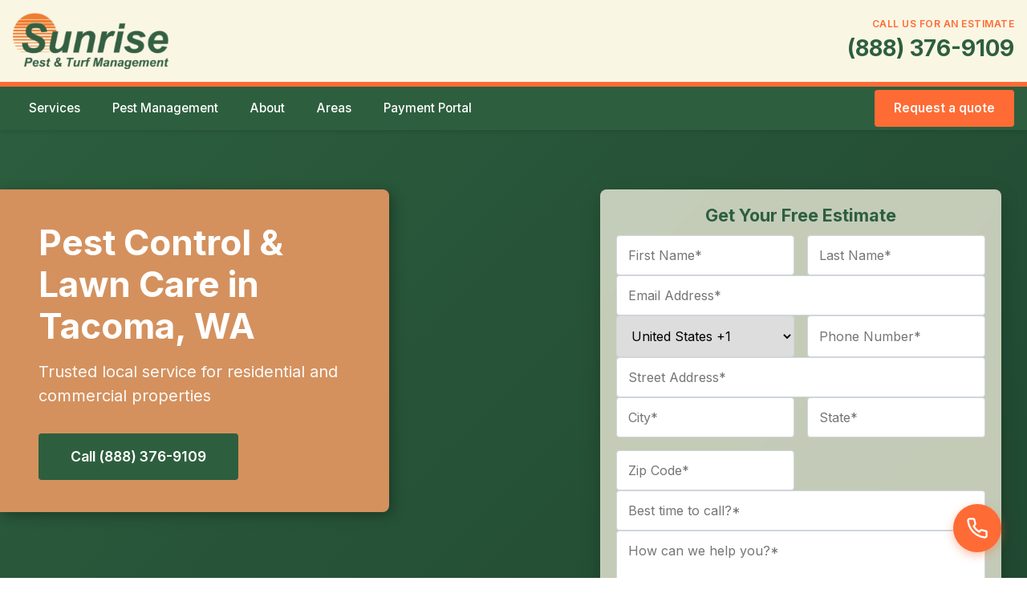

--- FILE ---
content_type: text/html; charset=UTF-8
request_url: https://sunrisepest.com/tacoma/
body_size: 8075
content:
<!DOCTYPE html><html lang="en"> <head><meta charset="UTF-8"><meta name="viewport" content="width=device-width, initial-scale=1.0"><link rel="icon" type="image/png" href="/sunrise_favicon.png"><link rel="apple-touch-icon" href="/sunrise_favicon.png"><meta name="generator" content="Astro v5.15.3"><!-- Primary Meta Tags --><title>Sunrise Pest &amp; Turf Management | Pest Control &amp; Lawn Care Seattle, WA</title><meta name="title" content="Sunrise Pest &#38; Turf Management | Pest Control &#38; Lawn Care Seattle, WA"><meta name="description" content="Sunrise Pest &#38; Turf Management - Your trusted pest control and lawn care company serving the Greater Seattle area since 1978. Professional services for residential and commercial properties."><link rel="canonical" href="https://sunrisepest.com/tacoma/"><!-- Open Graph / Facebook --><meta property="og:type" content="website"><meta property="og:url" content="https://sunrisepest.com/tacoma/"><meta property="og:title" content="Sunrise Pest &#38; Turf Management | Pest Control &#38; Lawn Care Seattle, WA"><meta property="og:description" content="Sunrise Pest &#38; Turf Management - Your trusted pest control and lawn care company serving the Greater Seattle area since 1978. Professional services for residential and commercial properties."><meta property="og:image" content="https://sunrisepest.com/logo-1024-1.png"><meta property="og:site_name" content="Sunrise Pest & Turf Management"><meta property="og:locale" content="en_US"><!-- Twitter --><meta property="twitter:card" content="summary_large_image"><meta property="twitter:url" content="https://sunrisepest.com/tacoma/"><meta property="twitter:title" content="Sunrise Pest &#38; Turf Management | Pest Control &#38; Lawn Care Seattle, WA"><meta property="twitter:description" content="Sunrise Pest &#38; Turf Management - Your trusted pest control and lawn care company serving the Greater Seattle area since 1978. Professional services for residential and commercial properties."><meta property="twitter:image" content="https://sunrisepest.com/logo-1024-1.png"><!-- Additional SEO Meta Tags --><meta name="author" content="Sunrise Pest & Turf Management"><meta name="keywords" content="pest control, lawn care, Seattle, Washington, termite control, rodent control, lawn fertilization, weed control"><meta name="geo.region" content="US-WA"><meta name="geo.placename" content="Bremerton, Washington"><meta name="geo.position" content="47.5673;-122.6426"><meta name="ICBM" content="47.5673, -122.6426"><!-- Fonts --><link rel="preconnect" href="https://fonts.googleapis.com"><link rel="preconnect" href="https://fonts.gstatic.com" crossorigin><link href="https://fonts.googleapis.com/css2?family=Inter:wght@400;500;600;700&display=swap" rel="stylesheet"><!-- Preload hero video for faster loading (home page only) --><link rel="preload" as="video" href="/videos/hero-video-1.webm" type="video/webm" fetchpriority="high"><link rel="preload" as="video" href="/videos/hero-video-1.mp4" type="video/mp4" fetchpriority="high"><!-- Structured Data --><script type="application/ld+json">[{"@context":"https://schema.org","@type":"LocalBusiness","@id":"https://sunrisepest.com/#organization","name":"Sunrise Pest & Turf Management","url":"https://sunrisepest.com","logo":"https://sunrisepest.com/logo-1024-1.png","image":"https://sunrisepest.com/logo-1024-1.png","description":"Professional pest control and lawn care services serving Western Washington since 1978.","telephone":"+18883769109","email":"info@sunrisepest.com","foundingDate":"1978","priceRange":"$$","address":{"@type":"PostalAddress","streetAddress":"3411 11th St.","addressLocality":"Bremerton","addressRegion":"WA","postalCode":"98312","addressCountry":"US"},"geo":{"@type":"GeoCoordinates","latitude":"47.5673","longitude":"-122.6426"},"areaServed":[{"@type":"City","name":"Seattle","containedInPlace":{"@type":"State","name":"Washington"}},{"@type":"City","name":"Tacoma","containedInPlace":{"@type":"State","name":"Washington"}},{"@type":"City","name":"Bellevue","containedInPlace":{"@type":"State","name":"Washington"}},{"@type":"City","name":"Everett","containedInPlace":{"@type":"State","name":"Washington"}},{"@type":"City","name":"Bremerton","containedInPlace":{"@type":"State","name":"Washington"}},{"@type":"City","name":"Olympia","containedInPlace":{"@type":"State","name":"Washington"}}],"sameAs":["https://www.facebook.com/sunrisepestandturfmanagement","https://www.google.com/maps/place//data=!4m2!3m1!1s0x549037147cfc3051:0xa5ee64cc19e659d4"],"hasOfferCatalog":{"@type":"OfferCatalog","name":"Pest Control and Lawn Care Services","itemListElement":[{"@type":"Offer","itemOffered":{"@type":"Service","name":"Pest Control Services","description":"Comprehensive pest control for residential and commercial properties"}},{"@type":"Offer","itemOffered":{"@type":"Service","name":"Lawn Care Services","description":"Professional lawn fertilization, weed control, and maintenance"}},{"@type":"Offer","itemOffered":{"@type":"Service","name":"Termite Control","description":"Termite inspections, treatments, and prevention"}},{"@type":"Offer","itemOffered":{"@type":"Service","name":"Rodent Control","description":"Mouse and rat exclusion and elimination services"}}]},"openingHoursSpecification":[{"@type":"OpeningHoursSpecification","dayOfWeek":["Monday","Tuesday","Wednesday","Thursday","Friday"],"opens":"08:00","closes":"17:00"}]},{"@context":"https://schema.org","@type":"WebSite","@id":"https://sunrisepest.com/#website","url":"https://sunrisepest.com","name":"Sunrise Pest & Turf Management","description":"Professional pest control and lawn care services in Western Washington","publisher":{"@id":"https://sunrisepest.com/#organization"},"potentialAction":{"@type":"SearchAction","target":{"@type":"EntryPoint","urlTemplate":"https://sunrisepest.com/search?q={search_term_string}"},"query-input":"required name=search_term_string"}}]</script><!-- Google Tag Manager --><script type="module">(function(e,n,r,t,m){e[t]=e[t]||[],e[t].push({"gtm.start":new Date().getTime(),event:"gtm.js"});var g=n.getElementsByTagName(r)[0],a=n.createElement(r),s="";a.async=!0,a.src="https://www.googletagmanager.com/gtm.js?id="+m+s,g.parentNode.insertBefore(a,g)})(window,document,"script","dataLayer","GTM-MV6NHNB4");</script><!-- End Google Tag Manager --><link rel="stylesheet" href="/_astro/aberdeen.BP9Kq6oq.css">
<style>.reviews[data-astro-cid-bgwftent]{background:#f9fafb;padding:5rem 2rem}.container[data-astro-cid-bgwftent]{max-width:900px;margin:0 auto}.reviews[data-astro-cid-bgwftent] h2[data-astro-cid-bgwftent]{text-align:center;font-size:2.5rem;color:#2d5f3f;margin:0 0 .5rem;font-weight:700}.subtitle[data-astro-cid-bgwftent]{text-align:center;font-size:1.1rem;color:#6b7280;margin:0 0 3rem}.reviews-widget[data-astro-cid-bgwftent]{transform:scale(.85);transform-origin:top center}@media(max-width:968px){.reviews[data-astro-cid-bgwftent]{padding:3rem 1rem}.reviews[data-astro-cid-bgwftent] h2[data-astro-cid-bgwftent]{font-size:1.75rem}.subtitle[data-astro-cid-bgwftent]{font-size:1rem;margin:0 0 2rem}.reviews-widget[data-astro-cid-bgwftent]{transform:scale(1)}}
</style>
<link rel="stylesheet" href="/_astro/tacoma.BSTRj8ua.css"></head> <body> <!-- Google Tag Manager (noscript) --> <noscript><iframe src="https://www.googletagmanager.com/ns.html?id=GTM-MV6NHNB4" height="0" width="0" style="display:none;visibility:hidden"></iframe></noscript> <!-- End Google Tag Manager (noscript) -->  <nav class="navbar"> <div class="nav-top"> <div class="nav-container"> <a href="/" class="logo"> <img src="/logo-1024-1.png" alt="Sunrise Pest & Turf Management" class="logo-image"> </a> <div class="nav-right"> <div class="call-info"> <span class="call-label">CALL US FOR AN ESTIMATE</span> <a href="tel:8883769109" class="phone">(888) 376-9109</a> </div> </div> </div> </div> <div class="nav-bottom"> <div class="nav-container"> <div class="mobile-nav-row"> <button class="hamburger" id="hamburger" aria-label="Toggle menu"> <span></span> <span></span> <span></span> </button> <div class="nav-actions"> <a href="/contact/" class="quote-button">Request a quote</a> </div> </div> <ul class="nav-menu" id="navMenu"> <li class="dropdown mega-dropdown"> <a href="/services/" class="dropdown-toggle">Services <span class="toggle-icon">+</span></a> <div class="mega-menu"> <div class="mega-menu-column"> <h3 class="mobile-collapsible">Pest Control <span class="toggle-icon">+</span></h3> <ul> <li><a href="/full-service-pest-control/">Full-Service Pest Control</a></li> <li><a href="/indoor-pest-control/">Indoor Pest Control</a></li> <li><a href="/ant-control/">Carpenter Ants</a></li> <li><a href="/odorous-house-ants/">Odorous House Ants</a></li> <li><a href="/moisture-ants/">Moisture Ants</a></li> <li><a href="/rodent-control/">Rodent Control</a></li> <li><a href="/cockroach-control/">Cockroach Control</a></li> <li><a href="/powder-post-beetle-control/">Powder Post Beetle Control</a></li> <li><a href="/moth-control/">Moth Control</a></li> <li><a href="/firebrat-control/">Firebrat Control</a></li> <li><a href="/perimeter-pest-control/">Perimeter Pest Control</a></li> </ul> </div> <div class="mega-menu-column continuation-column"> <ul> <li><a href="/wasp-hornet-control/">Wasp & Hornet Control</a></li> <li><a href="/spider-control/">Spider Control</a></li> <li><a href="/flea-control/">Flea Control</a></li> <li><a href="/carpet-beetle-control/">Carpet Beetle Control</a></li> <li><a href="/ladybug-control/">Ladybug Control</a></li> <li><a href="/mole-control/">Mole Control</a></li> <li><a href="/termite-control/">Termite Control</a></li> <li><a href="/bed-bug-control/">Bed Bug Control</a></li> <li><a href="/silverfish-control/">Silverfish Control</a></li> <li><a href="/stored-product-pests/">Stored Product Pests</a></li> <li class="view-all-item"><a href="/pest-control-services/" class="view-all-link">View all pest control services →</a></li> </ul> </div> <div class="mega-menu-column"> <h3 class="mobile-collapsible">Lawn Care <span class="toggle-icon">+</span></h3> <ul> <li><a href="/lawn-fertilization/">Lawn Fertilization</a></li> <li><a href="/weed-control/">Weed Control</a></li> <li><a href="/aeration/">Aeration</a></li> <li><a href="/overseeding/">Overseeding</a></li> <li><a href="/lawn-disease-control/">Lawn Disease Control</a></li> <li><a href="/lawn-insect-control/">Lawn Insect Control</a></li> <li><a href="/grub-control/">Grub Control</a></li> <li><a href="/lime-treatments/">Lime Treatments</a></li> <li class="view-all-item"><a href="/lawn-care-services/" class="view-all-link">View all lawn care services →</a></li> </ul> </div> <div class="mega-menu-column"> <h3 class="mobile-collapsible">Commercial Services <span class="toggle-icon">+</span></h3> <ul> <li><a href="/commercial-lawn-care/">Commercial Lawn Care</a></li> <li><a href="/commercial-pest-control/">Commercial Pest Control</a></li> <li class="view-all-item"><a href="/commercial-services/" class="view-all-link">View all commercial services →</a></li> </ul> <h3 class="mobile-collapsible">Additional Services <span class="toggle-icon">+</span></h3> <ul> <li><a href="/environmental-safety/">Environmental Safety</a></li> </ul> </div> </div> </li> <li><a href="/pest-management-services/">Pest Management</a></li> <li class="dropdown"> <a href="#" class="dropdown-toggle">About <span class="toggle-icon">+</span></a> <ul class="dropdown-menu"> <li><a href="/who-we-are/">Who We Are</a></li> <li><a href="/blog/">Blog</a></li> <li><a href="/contact/">Contact</a></li> <li><a href="/offers/">Offers</a></li> <li><a href="/careers/">Careers</a></li> </ul> </li> <li class="dropdown mega-dropdown"> <a href="/service-areas/" class="dropdown-toggle">Areas <span class="toggle-icon">+</span></a> <div class="mega-menu areas-mega-menu"> <h3 class="areas-header">Serving the Greater Seattle, WA Area</h3> <div class="areas-grid"> <div class="area-column"> <ul> <li><a href="/aberdeen/">Aberdeen, WA</a></li> <li><a href="/bellevue/">Bellevue, WA</a></li> <li><a href="/centralia/">Centralia, WA</a></li> <li><a href="/east-hill-meridian/">East Hill-Meridian, WA</a></li> <li><a href="/graham/">Graham, WA</a></li> <li><a href="/jefferson-county/">Jefferson County, WA</a></li> <li><a href="/kitsap-county/">Kitsap County, WA</a></li> <li><a href="/lynnwood/">Lynnwood, WA</a></li> <li><a href="/mill-creek-east/">Mill Creek East, WA</a></li> <li><a href="/pierce-county/">Pierce County, WA</a></li> <li><a href="/puyallup/">Puyallup, WA</a></li> <li><a href="/silverdale/">Silverdale, WA</a></li> <li><a href="/thurston-county/">Thurston County, WA</a></li> </ul> </div> <div class="area-column"> <ul> <li><a href="/artondale/">Artondale, WA</a></li> <li><a href="/bothell/">Bothell, WA</a></li> <li><a href="/clallam-county/">Clallam County, WA</a></li> <li><a href="/everett/">Everett, WA</a></li> <li><a href="/grays-harbor-county/">Grays Harbor County, WA</a></li> <li><a href="/kent/">Kent, WA</a></li> <li><a href="/lacey/">Lacey, WA</a></li> <li><a href="/maple-valley/">Maple Valley, WA</a></li> <li><a href="/north-end/">North End, WA</a></li> <li><a href="/port-angeles/">Port Angeles, WA</a></li> <li><a href="/seattle/">Seattle, WA</a></li> <li><a href="/steilacoom/">Steilacoom, WA</a></li> <li><a href="/vashon/">Vashon, WA</a></li> </ul> </div> <div class="area-column"> <ul> <li><a href="/auburn/">Auburn, WA</a></li> <li><a href="/bremerton/">Bremerton, WA</a></li> <li><a href="/des-moines/">Des Moines, WA</a></li> <li><a href="/federal-way/">Federal Way, WA</a></li> <li><a href="/issaquah/">Issaquah, WA</a></li> <li><a href="/king-county/">King County, WA</a></li> <li><a href="/lake-stevens/">Lake Stevens, WA</a></li> <li><a href="/mason-county/">Mason County, WA</a></li> <li><a href="/olympia/">Olympia, WA</a></li> <li><a href="/port-townsend/">Port Townsend, WA</a></li> <li><a href="/sequim/">Sequim, WA</a></li> <li><a href="/sumner/">Sumner, WA</a></li> </ul> </div> <div class="area-column"> <ul> <li><a href="/bainbridge/">Bainbridge, WA</a></li> <li><a href="/burien/">Burien, WA</a></li> <li><a href="/dupont/">DuPont, WA</a></li> <li><a href="/gig-harbor/">Gig Harbor, WA</a></li> <li><a href="/jamestown/">Jamestown, WA</a></li> <li><a href="/kirkland/">Kirkland, WA</a></li> <li><a href="/lakewood/">Lakewood, WA</a></li> <li><a href="/mercer-island/">Mercer Island, WA</a></li> <li><a href="/parkland/">Parkland, WA</a></li> <li><a href="/poulsbo/">Poulsbo, WA</a></li> <li><a href="/shelton/">Shelton, WA</a></li> <li><a href="/tacoma/">Tacoma, WA</a></li> </ul> </div> </div> </div> </li> <li><a href="https://sunrisepestandturf.pestportals.com/landing/index" target="_blank" rel="noopener noreferrer" class="payment-link">Payment Portal</a></li> </ul> <div class="nav-actions desktop-only"> <a href="/contact/" class="quote-button">Request a quote</a> </div> </div> </div> </nav> <script type="module">const i=document.getElementById("hamburger"),l=document.getElementById("navMenu"),r=document.querySelectorAll(".dropdown-toggle"),d=document.querySelectorAll(".mobile-collapsible");i?.addEventListener("click",()=>{i.classList.toggle("active"),l?.classList.toggle("active")});r.forEach(e=>{e.addEventListener("click",n=>{if(window.innerWidth<=968){n.preventDefault(),n.stopPropagation();const t=e.parentElement,o=t?.classList.contains("active"),c=e.querySelector(".toggle-icon");document.querySelectorAll(".dropdown.active, .mega-dropdown.active").forEach(s=>{if(s!==t){s.classList.remove("active");const a=s.querySelector(".dropdown-toggle .toggle-icon");a&&(a.textContent="+")}}),o?(t?.classList.remove("active"),c&&(c.textContent="+")):(t?.classList.add("active"),c&&(c.textContent="−"))}})});const g=document.querySelectorAll(".nav-menu > li > a:not(.dropdown-toggle)");g.forEach(e=>{e.addEventListener("click",n=>{window.innerWidth<=968&&(l?.classList.remove("active"),i?.classList.remove("active"))})});d.forEach(e=>{e.addEventListener("click",n=>{if(window.innerWidth<=968){n.preventDefault(),e.closest(".mega-menu-column");const t=e.nextElementSibling,o=e.querySelector(".toggle-icon");t&&t.tagName==="UL"&&(t.classList.contains("expanded")?(t.style.maxHeight="0px",t.classList.remove("expanded"),o&&(o.textContent="+")):(t.style.maxHeight=t.scrollHeight+"px",t.classList.add("expanded"),o&&(o.textContent="−")))}})});document.addEventListener("click",e=>{!e.target.closest(".nav-menu")&&!e.target.closest(".hamburger")&&(l?.classList.remove("active"),i?.classList.remove("active"),document.querySelectorAll(".dropdown-toggle .toggle-icon").forEach(n=>{n.textContent="+"}))});</script>  <section class="service-hero" data-astro-cid-c4sxugh4> <div class="hero-overlay" data-astro-cid-c4sxugh4></div> <div class="hero-content" data-astro-cid-c4sxugh4> <div class="hero-text" data-astro-cid-c4sxugh4> <div class="text-box" data-astro-cid-c4sxugh4> <h1 data-astro-cid-c4sxugh4>Pest Control & Lawn Care in Tacoma, WA</h1> <p class="subtitle" data-astro-cid-c4sxugh4>Trusted local service for residential and commercial properties</p> <a href="tel:8883769109" class="cta-button" data-astro-cid-c4sxugh4>Call (888) 376-9109</a> </div> </div> <button class="hero-form-button mobile-only" id="openFormModal" data-astro-cid-c4sxugh4>Get Your Free Estimate</button> <div class="hero-form desktop-form" data-astro-cid-c4sxugh4> <div class="form-header" data-astro-cid-c4sxugh4> <h2 data-astro-cid-c4sxugh4>Get Your Free Estimate</h2> </div> <form data-astro-cid-c4sxugh4> <div class="form-row" data-astro-cid-c4sxugh4> <input type="text" placeholder="First Name*" required data-astro-cid-c4sxugh4> <input type="text" placeholder="Last Name*" required data-astro-cid-c4sxugh4> </div> <input type="email" placeholder="Email Address*" required data-astro-cid-c4sxugh4> <div class="form-row" data-astro-cid-c4sxugh4> <select data-astro-cid-c4sxugh4> <option data-astro-cid-c4sxugh4>United States +1</option> </select> <input type="tel" placeholder="Phone Number*" required data-astro-cid-c4sxugh4> </div> <input type="text" placeholder="Street Address*" required data-astro-cid-c4sxugh4> <div class="form-row" data-astro-cid-c4sxugh4> <input type="text" placeholder="City*" required data-astro-cid-c4sxugh4> <input type="text" placeholder="State*" required data-astro-cid-c4sxugh4> <input type="text" placeholder="Zip Code*" required data-astro-cid-c4sxugh4> </div> <input type="text" placeholder="Best time to call?*" required data-astro-cid-c4sxugh4> <textarea placeholder="How can we help you?*" rows="4" required data-astro-cid-c4sxugh4></textarea> <label class="consent" data-astro-cid-c4sxugh4> <input type="checkbox" required data-astro-cid-c4sxugh4> <span data-astro-cid-c4sxugh4>By using this text platform, you consent to receive texts from us and consent to the monitoring and storing of the conversation. Message & data rates may apply. You may reply STOP at any time. See our Privacy Policy and our Terms of Use.</span> </label> <button type="submit" class="submit-button" data-astro-cid-c4sxugh4>Submit</button> </form> </div> </div> </section> <section class="area-intro" data-astro-cid-c4sxugh4> <div class="container" data-astro-cid-c4sxugh4> <div class="intro-content" data-astro-cid-c4sxugh4> <div class="intro-text" data-astro-cid-c4sxugh4> <h2 data-astro-cid-c4sxugh4>Serving Tacoma and Surrounding Areas</h2> <p data-astro-cid-c4sxugh4>Sunrise Pest & Turf Management has been proudly serving Tacoma, Washington and the surrounding communities since 1978. As a local company, we understand the unique pest control and lawn care challenges that come with living in the Pacific Northwest.</p> <p data-astro-cid-c4sxugh4>Our licensed technicians are familiar with the specific pest pressures and lawn care needs of Tacoma properties. We provide comprehensive solutions tailored to our local climate and conditions.</p> <div class="service-highlights" data-astro-cid-c4sxugh4> <div class="highlight" data-astro-cid-c4sxugh4> <h3 data-astro-cid-c4sxugh4>46+ Years</h3> <p data-astro-cid-c4sxugh4>Local Experience</p> </div> <div class="highlight" data-astro-cid-c4sxugh4> <h3 data-astro-cid-c4sxugh4>Licensed</h3> <p data-astro-cid-c4sxugh4>Professional Technicians</p> </div> <div class="highlight" data-astro-cid-c4sxugh4> <h3 data-astro-cid-c4sxugh4>Guaranteed</h3> <p data-astro-cid-c4sxugh4>Results You Can Trust</p> </div> </div> </div> <div class="intro-image" data-astro-cid-c4sxugh4> <img src="/banner-worker-checking-under-bed-for-bed-bugs.webp" alt="Sunrise Pest Management technician inspecting for pests" data-astro-cid-c4sxugh4> </div> </div> </div> </section> <section class="services-offered" data-astro-cid-c4sxugh4> <div class="container" data-astro-cid-c4sxugh4> <h2 data-astro-cid-c4sxugh4>Popular services we provide in Tacoma</h2> <div class="services-grid" data-astro-cid-c4sxugh4> <div class="service-card" data-astro-cid-c4sxugh4> <h3 data-astro-cid-c4sxugh4><a href="/full-service-pest-control/" data-astro-cid-c4sxugh4>Residential Pest Control</a></h3> <p data-astro-cid-c4sxugh4>Complete home protection against ants, spiders, rodents, and other common Pacific Northwest pests. Our treatments are safe for your family and pets.</p> </div> <div class="service-card" data-astro-cid-c4sxugh4> <h3 data-astro-cid-c4sxugh4><a href="/commercial-pest-control/" data-astro-cid-c4sxugh4>Commercial Pest Management</a></h3> <p data-astro-cid-c4sxugh4>Professional pest control solutions for businesses, restaurants, warehouses, and commercial properties throughout Tacoma.</p> </div> <div class="service-card" data-astro-cid-c4sxugh4> <h3 data-astro-cid-c4sxugh4><a href="/lawn-fertilization/" data-astro-cid-c4sxugh4>Lawn Care Services</a></h3> <p data-astro-cid-c4sxugh4>Comprehensive lawn maintenance including fertilization, weed control, aeration, and seasonal treatments designed for Pacific Northwest conditions.</p> </div> <div class="service-card" data-astro-cid-c4sxugh4> <h3 data-astro-cid-c4sxugh4><a href="/rodent-control/" data-astro-cid-c4sxugh4>Rodent Control</a></h3> <p data-astro-cid-c4sxugh4>Effective rodent exclusion and elimination services to protect your Tacoma property from mice, rats, and other rodent infestations.</p> </div> <div class="service-card" data-astro-cid-c4sxugh4> <h3 data-astro-cid-c4sxugh4><a href="/termite-control/" data-astro-cid-c4sxugh4>Termite & Carpenter Ant Control</a></h3> <p data-astro-cid-c4sxugh4>Protect your property from wood-destroying pests with our specialized termite and carpenter ant treatment services.</p> </div> <div class="service-card" data-astro-cid-c4sxugh4> <h3 data-astro-cid-c4sxugh4><a href="/spider-control/" data-astro-cid-c4sxugh4>Spider Control</a></h3> <p data-astro-cid-c4sxugh4>Targeted treatments for common area spiders that thrive in our Pacific Northwest climate.</p> </div> </div> </div> </section> <section class="map-section" data-astro-cid-c4sxugh4> <div class="container" data-astro-cid-c4sxugh4> <h2 data-astro-cid-c4sxugh4>Our Tacoma Service Area</h2> <p class="map-intro" data-astro-cid-c4sxugh4>We service all of Tacoma and the surrounding Pierce County communities</p> <div class="map-container" data-astro-cid-c4sxugh4> <iframe src="https://www.google.com/maps/embed?pb=!1m18!1m12!1m3!1d172056.89464774774!2d-122.44402!3d47.2528768!2m3!1f0!2f0!3f0!3m2!1i1024!2i768!4f13.1!3m3!1m2!1s0x5490583524c0a0e9%3A0x94f0f4c5dee1bbf1!2sTacoma%2C%20WA!5e0!3m2!1sen!2sus!4v1635789012345!5m2!1sen!2sus" width="100%" height="450" style="border:0;" allowfullscreen="" loading="lazy" referrerpolicy="no-referrer-when-downgrade" title="Tacoma, WA Map" data-astro-cid-c4sxugh4>
				</iframe> </div> </div> </section> <section class="local-knowledge" data-astro-cid-c4sxugh4> <div class="container" data-astro-cid-c4sxugh4> <div class="content-wrapper" data-astro-cid-c4sxugh4> <div class="image-side" data-astro-cid-c4sxugh4> <img src="/Sunrise team of three.png" alt="Local pest control technician" data-astro-cid-c4sxugh4> </div> <div class="text-side" data-astro-cid-c4sxugh4> <h2 data-astro-cid-c4sxugh4>Why Choose Us for Tacoma Pest Control?</h2> <ul class="benefits-list" data-astro-cid-c4sxugh4> <li data-astro-cid-c4sxugh4>Deep understanding of local pest and lawn care challenges</li> <li data-astro-cid-c4sxugh4>Fast response times for Tacoma area properties</li> <li data-astro-cid-c4sxugh4>Environmentally responsible treatments safe for Pacific Northwest ecosystems</li> <li data-astro-cid-c4sxugh4>Flexible scheduling to fit your needs</li> <li data-astro-cid-c4sxugh4>Satisfaction guaranteed with every service</li> <li data-astro-cid-c4sxugh4>Family-owned and locally operated since 1978</li> </ul> <p class="emphasis" data-astro-cid-c4sxugh4>Our technicians live and work in the communities we serve, giving us firsthand knowledge of the pest pressures you face in Tacoma and surrounding areas.</p> </div> </div> </div> </section> <section class="nearby-areas" data-astro-cid-c4sxugh4> <div class="container" data-astro-cid-c4sxugh4> <h2 data-astro-cid-c4sxugh4>Nearby Communities We Serve</h2> <p class="areas-intro" data-astro-cid-c4sxugh4>In addition to Tacoma, we proudly service these nearby Pierce County areas:</p> <div class="areas-grid" data-astro-cid-c4sxugh4> <div class="area" data-astro-cid-c4sxugh4>Puyallup</div> <div class="area" data-astro-cid-c4sxugh4>Lakewood</div> <div class="area" data-astro-cid-c4sxugh4>Federal Way</div> <div class="area" data-astro-cid-c4sxugh4>Spanaway</div> <div class="area" data-astro-cid-c4sxugh4>Parkland</div> <div class="area" data-astro-cid-c4sxugh4>Fircrest</div> <div class="area" data-astro-cid-c4sxugh4>University Place</div> <div class="area" data-astro-cid-c4sxugh4>Steilacoom</div> </div> </div> </section> <section class="reviews" data-astro-cid-bgwftent> <div class="container" data-astro-cid-bgwftent> <h2 data-astro-cid-bgwftent>What our clients say</h2> <p class="subtitle" data-astro-cid-bgwftent>Serving families and businesses across the Pacific Northwest</p> <div class="reviews-widget" data-astro-cid-bgwftent> <script src="https://elfsightcdn.com/platform.js" async></script> <div class="elfsight-app-cfa726a9-ac4c-4380-a12c-7d0858b99add" data-elfsight-app-lazy data-astro-cid-bgwftent></div> </div> </div> </section>  <section class="cta-section" data-astro-cid-c4sxugh4> <div class="container" data-astro-cid-c4sxugh4> <h2 data-astro-cid-c4sxugh4>Ready to Protect Your Tacoma Property?</h2> <p data-astro-cid-c4sxugh4>Contact us today for a free quote on pest control or lawn care services in Tacoma, WA.</p> <div class="cta-buttons" data-astro-cid-c4sxugh4> <a href="tel:8883769109" class="cta-button primary" data-astro-cid-c4sxugh4>Call (888) 376-9109</a> <button id="openFormModal" class="cta-button secondary" data-astro-cid-c4sxugh4>Request a Quote</button> </div> </div> </section> <footer class="footer" data-astro-cid-sz7xmlte> <div class="container" data-astro-cid-sz7xmlte> <div class="footer-content" data-astro-cid-sz7xmlte> <div class="footer-col" data-astro-cid-sz7xmlte> <img src="/logo-1024-1.png" alt="Sunrise Pest & Turf Management" class="footer-logo" data-astro-cid-sz7xmlte> <h4 data-astro-cid-sz7xmlte>Sunrise Pest & Turf Management</h4> <p data-astro-cid-sz7xmlte>Your trusted partner for pest control and lawn care services since 1978.</p> <address class="footer-address" data-astro-cid-sz7xmlte>
3411 11th St.,<br data-astro-cid-sz7xmlte>
Bremerton, WA 98312-2635
</address> <a href="tel:8883769109" class="footer-phone" data-astro-cid-sz7xmlte>(888) 376-9109</a> <div class="social-icons" data-astro-cid-sz7xmlte> <a href="https://www.facebook.com/sunrisepestandturfmanagement" target="_blank" rel="noopener noreferrer" aria-label="Facebook" data-astro-cid-sz7xmlte> <svg width="24" height="24" viewBox="0 0 24 24" fill="currentColor" data-astro-cid-sz7xmlte> <path d="M24 12.073c0-6.627-5.373-12-12-12s-12 5.373-12 12c0 5.99 4.388 10.954 10.125 11.854v-8.385H7.078v-3.47h3.047V9.43c0-3.007 1.792-4.669 4.533-4.669 1.312 0 2.686.235 2.686.235v2.953H15.83c-1.491 0-1.956.925-1.956 1.874v2.25h3.328l-.532 3.47h-2.796v8.385C19.612 23.027 24 18.062 24 12.073z" data-astro-cid-sz7xmlte></path> </svg> </a> <a href="https://www.google.com/maps/place//data=!4m2!3m1!1s0x549037147cfc3051:0xa5ee64cc19e659d4?source=g.page.m._" target="_blank" rel="noopener noreferrer" aria-label="Google" data-astro-cid-sz7xmlte> <svg width="24" height="24" viewBox="0 0 24 24" fill="currentColor" data-astro-cid-sz7xmlte> <path d="M22.56 12.25c0-.78-.07-1.53-.2-2.25H12v4.26h5.92c-.26 1.37-1.04 2.53-2.21 3.31v2.77h3.57c2.08-1.92 3.28-4.74 3.28-8.09z" data-astro-cid-sz7xmlte></path> <path d="M12 23c2.97 0 5.46-.98 7.28-2.66l-3.57-2.77c-.98.66-2.23 1.06-3.71 1.06-2.86 0-5.29-1.93-6.16-4.53H2.18v2.84C3.99 20.53 7.7 23 12 23z" data-astro-cid-sz7xmlte></path> <path d="M5.84 14.09c-.22-.66-.35-1.36-.35-2.09s.13-1.43.35-2.09V7.07H2.18C1.43 8.55 1 10.22 1 12s.43 3.45 1.18 4.93l2.85-2.22.81-.62z" data-astro-cid-sz7xmlte></path> <path d="M12 5.38c1.62 0 3.06.56 4.21 1.64l3.15-3.15C17.45 2.09 14.97 1 12 1 7.7 1 3.99 3.47 2.18 7.07l3.66 2.84c.87-2.6 3.3-4.53 6.16-4.53z" data-astro-cid-sz7xmlte></path> </svg> </a> </div> </div> <div class="footer-col" data-astro-cid-sz7xmlte> <h4 data-astro-cid-sz7xmlte>Pest Control</h4> <ul data-astro-cid-sz7xmlte> <li data-astro-cid-sz7xmlte><a href="/ant-control/" data-astro-cid-sz7xmlte>Ant Control</a></li> <li data-astro-cid-sz7xmlte><a href="/termite-control/" data-astro-cid-sz7xmlte>Termite Control</a></li> <li data-astro-cid-sz7xmlte><a href="/rodent-control/" data-astro-cid-sz7xmlte>Rodent Control</a></li> <li data-astro-cid-sz7xmlte><a href="/spider-control/" data-astro-cid-sz7xmlte>Spider Control</a></li> <li data-astro-cid-sz7xmlte><a href="/bed-bug-control/" data-astro-cid-sz7xmlte>Bed Bug Control</a></li> <li data-astro-cid-sz7xmlte><a href="/wasp-hornet-control/" data-astro-cid-sz7xmlte>Wasp & Hornet Control</a></li> <li data-astro-cid-sz7xmlte><a href="/full-service-pest-control/" data-astro-cid-sz7xmlte>Full Service</a></li> </ul> </div> <div class="footer-col" data-astro-cid-sz7xmlte> <h4 data-astro-cid-sz7xmlte>Lawn Care</h4> <ul data-astro-cid-sz7xmlte> <li data-astro-cid-sz7xmlte><a href="/lawn-fertilization/" data-astro-cid-sz7xmlte>Lawn Fertilization</a></li> <li data-astro-cid-sz7xmlte><a href="/weed-control/" data-astro-cid-sz7xmlte>Weed Control</a></li> <li data-astro-cid-sz7xmlte><a href="/lawn-disease-control/" data-astro-cid-sz7xmlte>Disease Control</a></li> <li data-astro-cid-sz7xmlte><a href="/grub-control/" data-astro-cid-sz7xmlte>Grub Control</a></li> <li data-astro-cid-sz7xmlte><a href="/aeration/" data-astro-cid-sz7xmlte>Aeration</a></li> <li data-astro-cid-sz7xmlte><a href="/overseeding/" data-astro-cid-sz7xmlte>Overseeding</a></li> <li data-astro-cid-sz7xmlte><a href="/commercial-lawn-care/" data-astro-cid-sz7xmlte>Commercial Lawn Care</a></li> </ul> </div> <div class="footer-col" data-astro-cid-sz7xmlte> <h4 data-astro-cid-sz7xmlte>Service Areas</h4> <ul data-astro-cid-sz7xmlte> <li data-astro-cid-sz7xmlte><a href="/seattle/" data-astro-cid-sz7xmlte>Seattle</a></li> <li data-astro-cid-sz7xmlte><a href="/tacoma/" data-astro-cid-sz7xmlte>Tacoma</a></li> <li data-astro-cid-sz7xmlte><a href="/bellevue/" data-astro-cid-sz7xmlte>Bellevue</a></li> <li data-astro-cid-sz7xmlte><a href="/everett/" data-astro-cid-sz7xmlte>Everett</a></li> <li data-astro-cid-sz7xmlte><a href="/bremerton/" data-astro-cid-sz7xmlte>Bremerton</a></li> <li data-astro-cid-sz7xmlte><a href="/olympia/" data-astro-cid-sz7xmlte>Olympia</a></li> <li data-astro-cid-sz7xmlte><a href="/service-areas/" data-astro-cid-sz7xmlte>All Service Areas</a></li> </ul> </div> <div class="footer-col" data-astro-cid-sz7xmlte> <h4 data-astro-cid-sz7xmlte>Company</h4> <ul data-astro-cid-sz7xmlte> <li data-astro-cid-sz7xmlte><a href="/who-we-are/" data-astro-cid-sz7xmlte>About Us</a></li> <li data-astro-cid-sz7xmlte><a href="/contact/" data-astro-cid-sz7xmlte>Contact Us</a></li> <li data-astro-cid-sz7xmlte><a href="/blog/" data-astro-cid-sz7xmlte>Blog</a></li> <li data-astro-cid-sz7xmlte><a href="/careers/" data-astro-cid-sz7xmlte>Careers</a></li> <li data-astro-cid-sz7xmlte><a href="/offers/" data-astro-cid-sz7xmlte>Special Offers</a></li> <li data-astro-cid-sz7xmlte><a href="/photos/" data-astro-cid-sz7xmlte>Photos</a></li> <li data-astro-cid-sz7xmlte><a href="/environmental-safety/" data-astro-cid-sz7xmlte>Environmental Safety</a></li> </ul> </div> </div> <div class="footer-bottom" data-astro-cid-sz7xmlte> <div class="footer-links" data-astro-cid-sz7xmlte> <a href="/privacy-policy/" data-astro-cid-sz7xmlte>Privacy Policy</a> <span class="separator" data-astro-cid-sz7xmlte>|</span> <a href="/service-agreement/" data-astro-cid-sz7xmlte>Service Agreement</a> <span class="separator" data-astro-cid-sz7xmlte>|</span> <a href="/terms-of-use/" data-astro-cid-sz7xmlte>Terms of Use</a> </div> <p data-astro-cid-sz7xmlte>&copy; 2026 Sunrise Pest & Turf Management. All rights reserved.</p> </div> </div> </footer>  <div id="formModal" class="modal" data-astro-cid-c4sxugh4> <div class="modal-content" data-astro-cid-c4sxugh4> <button class="close-modal" id="closeModal" aria-label="Close" data-astro-cid-c4sxugh4>&times;</button> <div class="modal-form" data-astro-cid-c4sxugh4> <div class="form-header" data-astro-cid-c4sxugh4> <h2 data-astro-cid-c4sxugh4>Get Your Free Estimate</h2> </div> <form data-astro-cid-c4sxugh4> <div class="form-row" data-astro-cid-c4sxugh4> <input type="text" placeholder="First Name*" required data-astro-cid-c4sxugh4> <input type="text" placeholder="Last Name*" required data-astro-cid-c4sxugh4> </div> <input type="email" placeholder="Email Address*" required data-astro-cid-c4sxugh4> <div class="form-row" data-astro-cid-c4sxugh4> <select data-astro-cid-c4sxugh4> <option data-astro-cid-c4sxugh4>United States +1</option> </select> <input type="tel" placeholder="Phone Number*" required data-astro-cid-c4sxugh4> </div> <input type="text" placeholder="Street Address*" required data-astro-cid-c4sxugh4> <div class="form-row" data-astro-cid-c4sxugh4> <input type="text" placeholder="City*" required data-astro-cid-c4sxugh4> <input type="text" placeholder="State*" required data-astro-cid-c4sxugh4> <input type="text" placeholder="Zip Code*" required data-astro-cid-c4sxugh4> </div> <input type="text" placeholder="Best time to call?*" required data-astro-cid-c4sxugh4> <textarea placeholder="How can we help you?*" rows="4" required data-astro-cid-c4sxugh4></textarea> <label class="consent" data-astro-cid-c4sxugh4> <input type="checkbox" required data-astro-cid-c4sxugh4> <span data-astro-cid-c4sxugh4>By using this text platform, you consent to receive texts from us and consent to the monitoring and storing of the conversation. Message & data rates may apply. You may reply STOP at any time. See our Privacy Policy and our Terms of Use.</span> </label> <button type="submit" class="submit-button" data-astro-cid-c4sxugh4>Submit</button> </form> </div> </div> </div> <script type="module">document.addEventListener("DOMContentLoaded",function(){const e=document.getElementById("formModal"),t=document.querySelectorAll("#openFormModal"),n=document.getElementById("closeModal");t.forEach(function(o){o.addEventListener("click",function(){e.style.display="flex",document.body.style.overflow="hidden"})}),n.addEventListener("click",function(){e.style.display="none",document.body.style.overflow="auto"}),e.addEventListener("click",function(o){o.target===e&&(e.style.display="none",document.body.style.overflow="auto")})});</script>  <a href="tel:8883769109" class="floating-phone-button" aria-label="Call us"> <svg xmlns="http://www.w3.org/2000/svg" width="24" height="24" viewBox="0 0 24 24" fill="none" stroke="currentColor" stroke-width="2" stroke-linecap="round" stroke-linejoin="round"> <path d="M22 16.92v3a2 2 0 0 1-2.18 2 19.79 19.79 0 0 1-8.63-3.07 19.5 19.5 0 0 1-6-6 19.79 19.79 0 0 1-3.07-8.67A2 2 0 0 1 4.11 2h3a2 2 0 0 1 2 1.72 12.84 12.84 0 0 0 .7 2.81 2 2 0 0 1-.45 2.11L8.09 9.91a16 16 0 0 0 6 6l1.27-1.27a2 2 0 0 1 2.11-.45 12.84 12.84 0 0 0 2.81.7A2 2 0 0 1 22 16.92z"></path> </svg> </a> <!-- CallRail Dynamic Number Insertion --> <script type="text/javascript" src="//cdn.callrail.com/companies/590873230/073e1338a46e2544029d/12/swap.js" async></script> </body> </html>  

--- FILE ---
content_type: text/css; charset=UTF-8
request_url: https://sunrisepest.com/_astro/aberdeen.BP9Kq6oq.css
body_size: 2516
content:
*{box-sizing:border-box}html,body{margin:0;padding:0;width:100%;font-family:Inter,-apple-system,BlinkMacSystemFont,Segoe UI,Roboto,Oxygen,Ubuntu,Cantarell,sans-serif;color:#1f2937;line-height:1.5;overflow-x:hidden}html{scroll-behavior:smooth}h1,h2,h3,h4,h5,h6{line-height:1.2}section{padding-top:3rem!important;padding-bottom:3rem!important}.service-hero{padding-top:200px!important}@media(max-width:968px){.service-hero{padding-top:160px!important}}.floating-phone-button{position:fixed!important;bottom:2rem!important;right:2rem!important;width:60px!important;height:60px!important;background:#ff6b35!important;border-radius:50%!important;display:flex!important;align-items:center!important;justify-content:center!important;box-shadow:0 4px 12px #ff6b3566!important;z-index:9999!important;transition:transform .3s ease,box-shadow .3s ease!important;color:#fff!important;text-decoration:none!important;cursor:pointer!important;opacity:1!important;visibility:visible!important}.floating-phone-button:hover{transform:scale(1.1);box-shadow:0 6px 20px #ff6b3599}.floating-phone-button svg{width:28px;height:28px}@media(max-width:768px){.floating-phone-button{bottom:1.5rem;right:1.5rem;width:56px;height:56px}.floating-phone-button svg{width:26px;height:26px}}.navbar{background:#fff;box-shadow:0 2px 4px #0000001a;position:fixed!important;top:0!important;left:0!important;right:0!important;width:100%!important;z-index:9999!important}.nav-container{max-width:1400px;margin:0 auto;padding:0 1rem;display:flex;justify-content:space-between;align-items:center}.nav-top{background:#faf6e4;border-bottom:6px solid #ff6b35}.nav-top .nav-container{padding-top:1rem;padding-bottom:1rem}.logo{display:flex;align-items:center;text-decoration:none}.logo-image{height:70px;width:auto;transition:transform .3s ease}.logo:hover .logo-image{transform:scale(1.05)}.nav-right{display:flex;align-items:center;gap:1.5rem}.call-info{display:flex;flex-direction:column;align-items:flex-end}.call-label{font-size:.75rem;color:#ff6b35;font-weight:600;letter-spacing:.5px}.phone{font-size:1.75rem;font-weight:700;color:#2d5f3f;text-decoration:none;transition:color .3s ease}.phone:hover{color:#ff6b35}.nav-bottom{background:#2d5f3f}.nav-bottom .nav-container{padding-top:0;padding-bottom:0;gap:2rem;position:relative}.mobile-nav-row{display:none}.desktop-only{display:flex}.hamburger{display:none;flex-direction:column;gap:5px;background:none;border:none;cursor:pointer;padding:.5rem;z-index:1001}.hamburger span{width:28px;height:3px;background:#fff;border-radius:2px;transition:all .3s ease}.hamburger.active span:nth-child(1){transform:rotate(45deg) translate(8px,8px)}.hamburger.active span:nth-child(2){opacity:0}.hamburger.active span:nth-child(3){transform:rotate(-45deg) translate(7px,-7px)}.nav-menu{display:flex;list-style:none;margin:0;padding:0}.nav-menu li{position:relative}.nav-menu a{display:block;padding:1rem 1.25rem;color:#fff;text-decoration:none;font-weight:500;font-size:.95rem;transition:background-color .3s ease;white-space:nowrap;cursor:pointer}.nav-menu a:hover{background:#ffffff1a}.nav-menu a:active{background:#fff3}.nav-actions{display:flex;align-items:center;gap:1rem;margin-left:auto}.quote-button{background:#ff6b35;color:#fff;padding:.75rem 1.5rem;text-decoration:none;font-weight:600;font-size:.95rem;border-radius:4px;transition:background .3s ease;white-space:nowrap}.quote-button:hover{background:#d66830}.payment-link{color:#fff!important;background:none!important}.payment-link:hover{background:#ffffff1a!important}.payment-button{background:#ff6b35;color:#fff;padding:.75rem 1.5rem;text-decoration:none;font-weight:600;font-size:.95rem;border-radius:4px;transition:background .3s ease;white-space:nowrap}.payment-button:hover{background:#d66830}.dropdown-menu{display:none;position:absolute;top:calc(100% - 1px);left:0;background:#fff;min-width:220px;list-style:none;margin:0;padding:0;box-shadow:0 4px 12px #00000026;border-radius:0 0 4px 4px}.dropdown:hover .dropdown-menu{display:block}.dropdown:after{content:"";position:absolute;bottom:-1px;left:0;right:0;height:1px;background:transparent}.dropdown-menu li{border-bottom:1px solid #e5e7eb}.dropdown-menu li:last-child{border-bottom:none}.dropdown-menu a{color:#2d5f3f;padding:.875rem 1.25rem;font-weight:500;transition:background-color .3s ease}.dropdown-menu a:hover{background:#f9fafb;color:#ff6b35}.mega-dropdown:after{content:"";position:absolute;top:100%;left:0;right:0;height:52px;background:transparent;display:none;z-index:999}.mega-dropdown:hover:after{display:block}.mega-menu{display:none;position:fixed;top:165px;left:5vw;right:5vw;background:#fff;box-shadow:0 4px 20px #00000026;border-radius:8px;padding:2rem;max-width:1200px;margin:0 auto;z-index:1000}.mega-dropdown:hover .mega-menu,.mega-menu:hover{display:grid;grid-template-columns:repeat(4,1fr);gap:2rem}.mega-menu-column h3{font-size:1.1rem;color:#2d5f3f;margin:0 0 1rem;padding-bottom:.5rem;border-bottom:2px solid #ff6b35;font-weight:700}.toggle-icon{display:none;margin-left:.5rem;font-size:1.2rem;font-weight:700}.mega-menu-column ul{list-style:none;margin:0;padding:0}.continuation-column ul{margin-top:1rem}.mega-menu-column li{margin-bottom:.5rem}.mega-menu-column a{color:#4b5563;padding:.5rem 0;font-weight:500;font-size:.875rem;display:block;transition:color .3s ease,padding-left .3s ease;white-space:nowrap;overflow:hidden;text-overflow:ellipsis}.mega-menu-column a:hover{color:#ff6b35;padding-left:.5rem;background:transparent}.view-all-item{margin-top:1rem;padding-top:1rem;border-top:1px solid #e5e7eb}.view-all-link{color:#fff!important;font-weight:600!important;font-size:.9rem!important;background:#ff6b35!important;padding:.75rem 1.25rem!important;border-radius:4px!important;text-align:center!important;display:block!important;transition:background .3s ease!important}.view-all-link:hover{background:#d66830!important;color:#fff!important;padding-left:1.25rem!important}.areas-mega-menu{padding:2.5rem 3rem;max-height:80vh;overflow-y:auto}.areas-header{font-size:1.5rem;color:#2d5f3f;margin:0 0 2rem;padding-bottom:1rem;border-bottom:3px solid #ff6b35;font-weight:700;grid-column:1 / -1}.areas-mega-menu.mega-menu{display:none}.mega-dropdown:hover .areas-mega-menu{display:block}.areas-grid{display:grid;grid-template-columns:repeat(4,1fr);gap:3rem}.area-column ul{list-style:none;margin:0;padding:0}.area-column li{margin-bottom:.75rem}.area-column a{color:#4b5563;padding:.5rem 0;font-weight:500;font-size:.95rem;display:block;transition:color .3s ease,padding-left .3s ease}.area-column a:hover{color:#ff6b35;padding-left:.5rem;background:transparent}@media(max-width:1200px){.nav-menu a{padding:1rem .875rem;font-size:.9rem}}@media(max-width:1200px){.mega-dropdown:hover .mega-menu{grid-template-columns:repeat(2,1fr);width:95vw;padding:1.5rem;gap:1.5rem}.areas-grid{grid-template-columns:repeat(3,1fr);gap:2rem}.areas-mega-menu{padding:2rem;width:95vw}}@media(max-width:968px){.toggle-icon{display:inline-block;float:right}.mobile-collapsible{cursor:pointer;user-select:none;position:relative;display:flex;justify-content:space-between;align-items:center}.mobile-collapsible .toggle-icon{float:none;margin-left:auto}.mega-menu-column ul{max-height:0;overflow:hidden!important;transition:max-height .3s ease;clip-path:inset(0)}.continuation-column{display:none!important}.mega-menu-column.continuation-column{display:none!important;margin:0!important;padding:0!important;border:none!important}.dropdown-toggle{display:flex;justify-content:space-between;align-items:center;width:100%}.nav-top .nav-container{flex-direction:row;justify-content:space-between;align-items:center;gap:1rem;padding-top:.75rem;padding-bottom:.75rem}.logo-image{height:50px}.call-label{font-size:.65rem;white-space:nowrap}.phone{font-size:1.25rem;white-space:nowrap}.call-info{align-items:flex-end}.nav-right{flex-shrink:0}.desktop-only{display:none!important}.mobile-nav-row{display:flex;justify-content:space-between;align-items:center;width:100%;padding:.5rem 0}.hamburger{display:flex;margin:0}.mobile-nav-row .nav-actions{display:flex;align-items:center;gap:.5rem;margin-left:auto}.mobile-nav-row .quote-button{font-size:.75rem;padding:.5rem .75rem}.nav-bottom .nav-container{flex-direction:column;align-items:flex-start;gap:0;padding-top:0;padding-bottom:0}.nav-menu{display:none;flex-direction:column;width:100%;background:#2d5f3f;padding:0;margin:0;max-height:0;overflow:hidden;transition:max-height .3s ease}.nav-menu.active{display:flex;max-height:calc(100vh - 140px);padding:.5rem 0;overflow-y:auto;overflow-x:hidden;-webkit-overflow-scrolling:touch}.nav-menu li{width:100%;border-bottom:1px solid rgba(255,255,255,.1)}.nav-menu>li>a{padding:1rem;font-size:1rem;width:100%;white-space:normal;pointer-events:auto;cursor:pointer;-webkit-tap-highlight-color:rgba(255,255,255,.1)}.nav-menu>li>a:active{background:#ffffff26}.dropdown.active .dropdown-menu,.dropdown.active .mega-menu,.mega-dropdown.active .mega-menu{display:block!important}.dropdown-menu{position:static;box-shadow:none;border-radius:0;background:#0000001a}.dropdown-menu a{color:#fff;padding:.75rem 1.5rem}.dropdown-menu a:hover{background:#0003;color:#fff}.mega-menu{display:none;position:static;transform:none;width:100%;max-width:100%;max-height:60vh;padding:1rem;background:#0003;box-shadow:none;overflow-y:auto;-webkit-overflow-scrolling:touch}.mega-dropdown:hover .mega-menu{display:none}.dropdown.active .mega-menu,.mega-dropdown.active .mega-menu{display:grid;grid-template-columns:1fr;gap:0}.mega-menu-column h3{color:#fff;border-bottom-color:#ff6b35;font-size:1rem;margin:0;padding:1rem 1rem .75rem}.mega-menu-column{background:#0000001a;padding:0;border-radius:4px;margin:0 0 1rem;overflow:hidden}.mega-menu-column a{color:#ffffffe6;font-size:.9rem;padding:.5rem 1rem}.mega-menu-column ul{padding:0}.mega-menu-column ul.expanded{padding:0 0 1rem;overflow:hidden!important}.mega-menu-column a:hover{color:#fff}.view-all-item{border-top-color:#fff3}.view-all-link{color:#fff!important;background:#ff6b35!important;text-align:center!important;padding:.75rem 1rem!important}.view-all-link:hover{background:#ff8c66!important;color:#fff!important;padding-left:1rem!important}.areas-grid{grid-template-columns:1fr;gap:1.5rem}.areas-mega-menu{padding:1rem}.areas-header{font-size:1.2rem;color:#fff;border-bottom-color:#ff6b35}.area-column{background:#0000001a;padding:1rem;border-radius:4px}.area-column a{color:#ffffffe6}.area-column a:hover{color:#fff}}.footer[data-astro-cid-sz7xmlte]{background:#1f4630;color:#fff;padding:4rem 2rem 2rem}.container[data-astro-cid-sz7xmlte]{max-width:1400px;margin:0 auto}.footer-content[data-astro-cid-sz7xmlte]{display:grid;grid-template-columns:2fr 1fr 1fr 1fr 1fr;gap:2.5rem;margin-bottom:3rem}.footer-logo[data-astro-cid-sz7xmlte]{width:150px;height:auto;margin-bottom:1rem;background:#fff;padding:1rem;border-radius:8px}.footer-col[data-astro-cid-sz7xmlte] h4[data-astro-cid-sz7xmlte]{font-size:1.25rem;margin:0 0 1.5rem;font-weight:700}.footer-col[data-astro-cid-sz7xmlte] p[data-astro-cid-sz7xmlte]{font-size:1rem;line-height:1.6;margin:0 0 1rem;opacity:.9}.footer-address[data-astro-cid-sz7xmlte]{font-style:normal;font-size:1rem;line-height:1.6;margin:0 0 1rem;opacity:.9}.footer-phone[data-astro-cid-sz7xmlte]{display:inline-block;color:#ff6b35;font-size:1.5rem;font-weight:700;text-decoration:none;transition:color .3s ease}.footer-phone[data-astro-cid-sz7xmlte]:hover{color:#e85a2a}.social-icons[data-astro-cid-sz7xmlte]{display:flex;gap:1rem;margin-top:1.5rem}.social-icons[data-astro-cid-sz7xmlte] a[data-astro-cid-sz7xmlte]{color:#ff6b35;display:flex;align-items:center;justify-content:center;transition:color .3s ease,opacity .3s ease;opacity:1}.social-icons[data-astro-cid-sz7xmlte] a[data-astro-cid-sz7xmlte]:hover{color:#e85a2a;opacity:1}.footer-col[data-astro-cid-sz7xmlte] ul[data-astro-cid-sz7xmlte]{list-style:none;padding:0;margin:0}.footer-col[data-astro-cid-sz7xmlte] ul[data-astro-cid-sz7xmlte] li[data-astro-cid-sz7xmlte]{margin-bottom:.75rem}.footer-col[data-astro-cid-sz7xmlte] ul[data-astro-cid-sz7xmlte] li[data-astro-cid-sz7xmlte] a[data-astro-cid-sz7xmlte]{color:#fff;text-decoration:none;opacity:.9;transition:opacity .3s ease,color .3s ease}.footer-col[data-astro-cid-sz7xmlte] ul[data-astro-cid-sz7xmlte] li[data-astro-cid-sz7xmlte] a[data-astro-cid-sz7xmlte]:hover{opacity:1;color:#ff6b35}.footer-bottom[data-astro-cid-sz7xmlte]{padding-top:2rem;border-top:1px solid rgba(255,255,255,.1);text-align:center}.footer-links[data-astro-cid-sz7xmlte]{margin-bottom:1rem;display:flex;justify-content:center;align-items:center;gap:1rem}.footer-links[data-astro-cid-sz7xmlte] a[data-astro-cid-sz7xmlte]{color:#fff;text-decoration:none;opacity:.9;font-size:.9rem;transition:opacity .3s ease,color .3s ease}.footer-links[data-astro-cid-sz7xmlte] a[data-astro-cid-sz7xmlte]:hover{opacity:1;color:#ff6b35}.footer-links[data-astro-cid-sz7xmlte] .separator[data-astro-cid-sz7xmlte]{opacity:.5}.footer-bottom[data-astro-cid-sz7xmlte] p[data-astro-cid-sz7xmlte]{margin:0;opacity:.8;font-size:.9rem}@media(max-width:1200px){.footer-content[data-astro-cid-sz7xmlte]{grid-template-columns:2fr 1fr 1fr 1fr;gap:2rem}.footer-col[data-astro-cid-sz7xmlte]:nth-child(4),.footer-col[data-astro-cid-sz7xmlte]:nth-child(5){grid-column:span 1}}@media(max-width:968px){.footer[data-astro-cid-sz7xmlte]{padding:3rem 1rem 1rem}.footer-content[data-astro-cid-sz7xmlte]{grid-template-columns:1fr 1fr;gap:2rem 1.5rem;text-align:left}.footer-col[data-astro-cid-sz7xmlte]:first-child{grid-column:1 / -1;text-align:center}.footer-col[data-astro-cid-sz7xmlte]:first-child .social-icons[data-astro-cid-sz7xmlte]{justify-content:center}.footer-col[data-astro-cid-sz7xmlte] h4[data-astro-cid-sz7xmlte]{font-size:1.1rem}.footer-col[data-astro-cid-sz7xmlte] ul[data-astro-cid-sz7xmlte] li[data-astro-cid-sz7xmlte] a[data-astro-cid-sz7xmlte]{font-size:.9rem}.footer-links[data-astro-cid-sz7xmlte]{flex-direction:column;gap:.5rem}.footer-links[data-astro-cid-sz7xmlte] .separator[data-astro-cid-sz7xmlte]{display:none}.footer-bottom[data-astro-cid-sz7xmlte]{padding:1rem;margin-top:2rem}}@media(max-width:640px){.footer-content[data-astro-cid-sz7xmlte]{grid-template-columns:1fr;gap:2rem;text-align:center}.footer-col[data-astro-cid-sz7xmlte]:first-child{grid-column:1}}


--- FILE ---
content_type: text/css; charset=UTF-8
request_url: https://sunrisepest.com/_astro/tacoma.BSTRj8ua.css
body_size: 1820
content:
.service-hero[data-astro-cid-c4sxugh4]{position:relative;background:linear-gradient(135deg,#2d5f3f,#1f4630);padding:200px 2rem 6rem;min-height:1000px;display:flex;align-items:center;overflow:hidden}.hero-overlay[data-astro-cid-c4sxugh4]{position:absolute;inset:0;background:url(/content-technician-spraying-for-ants-along-house.webp) center/cover;opacity:.15;z-index:1}.hero-content[data-astro-cid-c4sxugh4]{max-width:1400px;margin:0 auto;width:100%;display:grid;grid-template-columns:.82fr 1.18fr;gap:2rem;align-items:start;position:relative;z-index:2}.hero-text[data-astro-cid-c4sxugh4]{color:#fff;position:relative}.text-box[data-astro-cid-c4sxugh4]{background:#d4915e;padding:2.5rem 3rem;border-radius:0 8px 8px 0;position:relative;left:-2rem;box-shadow:4px 4px 16px #0000004d}.text-box[data-astro-cid-c4sxugh4] h1[data-astro-cid-c4sxugh4]{font-size:2.75rem;font-weight:700;line-height:1.2;margin:0 0 1rem;color:#fff}.subtitle[data-astro-cid-c4sxugh4]{font-size:1.25rem;line-height:1.5;margin:0 0 2rem;opacity:.95}.cta-button[data-astro-cid-c4sxugh4]{display:inline-block;background:#2d5f3f;color:#fff;padding:1rem 2.5rem;font-size:1.1rem;font-weight:600;text-decoration:none;border-radius:4px;transition:transform .3s ease,box-shadow .3s ease}.cta-button[data-astro-cid-c4sxugh4]:hover{transform:translateY(-2px);box-shadow:0 4px 12px #0003}.hero-form[data-astro-cid-c4sxugh4]{background:#faf6e4bf;padding:1.25rem;border-radius:8px;box-shadow:0 8px 24px #0003;backdrop-filter:blur(4px);width:100%;max-width:500px;margin-left:auto}.form-header[data-astro-cid-c4sxugh4]{text-align:center;margin-bottom:.75rem}.form-header[data-astro-cid-c4sxugh4] h2[data-astro-cid-c4sxugh4]{color:#2d5f3f;font-size:1.35rem;margin:0;font-weight:700}form[data-astro-cid-c4sxugh4]{display:flex;flex-direction:column;gap:.65rem}.form-row[data-astro-cid-c4sxugh4]{display:grid;grid-template-columns:1fr 1fr;gap:1rem}input[data-astro-cid-c4sxugh4],select[data-astro-cid-c4sxugh4],textarea[data-astro-cid-c4sxugh4]{width:100%;padding:.875rem;border:1px solid #d1d5db;border-radius:4px;font-size:1rem;font-family:inherit;transition:border-color .3s ease}input[data-astro-cid-c4sxugh4]:focus,select[data-astro-cid-c4sxugh4]:focus,textarea[data-astro-cid-c4sxugh4]:focus{outline:none;border-color:#ff6b35}textarea[data-astro-cid-c4sxugh4]{resize:vertical}.consent[data-astro-cid-c4sxugh4]{display:flex;gap:.75rem;font-size:.75rem;color:#666;align-items:flex-start}.consent[data-astro-cid-c4sxugh4] input[data-astro-cid-c4sxugh4][type=checkbox]{width:auto;margin-top:.25rem;flex-shrink:0}.submit-button[data-astro-cid-c4sxugh4]{background:#ff6b35;color:#fff;padding:1rem 2rem;border:none;border-radius:4px;font-size:1.1rem;font-weight:600;cursor:pointer;transition:transform .3s ease,box-shadow .3s ease}.submit-button[data-astro-cid-c4sxugh4]:hover{transform:translateY(-2px);box-shadow:0 4px 12px #e8773d66}.container[data-astro-cid-c4sxugh4]{max-width:1400px;margin:0 auto;position:relative;z-index:1}.area-intro[data-astro-cid-c4sxugh4]{padding:5rem 2rem;background:#fff}.intro-content[data-astro-cid-c4sxugh4]{display:grid;grid-template-columns:1fr 1fr;gap:4rem;align-items:start}.intro-text[data-astro-cid-c4sxugh4] h2[data-astro-cid-c4sxugh4]{font-size:2.5rem;color:#2d5f3f;margin:0 0 1.5rem;font-weight:700}.intro-text[data-astro-cid-c4sxugh4] p[data-astro-cid-c4sxugh4]{font-size:1.1rem;line-height:1.7;color:#4b5563;margin:0 0 1.5rem}.service-highlights[data-astro-cid-c4sxugh4]{display:grid;grid-template-columns:repeat(3,1fr);gap:1.5rem;margin-top:2rem}.highlight[data-astro-cid-c4sxugh4]{text-align:left;padding:1.5rem 1rem;border-left:4px solid #ff6b35}.highlight[data-astro-cid-c4sxugh4] h3[data-astro-cid-c4sxugh4]{font-size:1.8rem;color:#2d5f3f;margin:0 0 .5rem;font-weight:700}.highlight[data-astro-cid-c4sxugh4] p[data-astro-cid-c4sxugh4]{font-size:.95rem;color:#4b5563;margin:0}.intro-image[data-astro-cid-c4sxugh4]{border-radius:8px;overflow:hidden;box-shadow:0 8px 24px #0000001f}.intro-image[data-astro-cid-c4sxugh4] img[data-astro-cid-c4sxugh4]{width:100%;height:500px;object-fit:cover;transition:transform .3s ease}.intro-image[data-astro-cid-c4sxugh4]:hover img[data-astro-cid-c4sxugh4]{transform:scale(1.05)}.services-offered[data-astro-cid-c4sxugh4]{padding:5rem 2rem;background:#f9fafb}.services-offered[data-astro-cid-c4sxugh4] h2[data-astro-cid-c4sxugh4]{font-size:2.5rem;color:#2d5f3f;text-align:center;margin:0 0 3rem;font-weight:700}.services-grid[data-astro-cid-c4sxugh4]{display:grid;grid-template-columns:repeat(3,1fr);gap:2rem;max-width:1200px;margin:0 auto}.service-card[data-astro-cid-c4sxugh4]{background:#fff;padding:2rem;border-radius:8px;box-shadow:0 2px 8px #00000014}.service-card[data-astro-cid-c4sxugh4] h3[data-astro-cid-c4sxugh4]{font-size:1.4rem;color:#2d5f3f;margin:0 0 1rem;font-weight:700}.service-card[data-astro-cid-c4sxugh4] h3[data-astro-cid-c4sxugh4] a[data-astro-cid-c4sxugh4]{color:#2d5f3f;text-decoration:none;transition:color .3s ease}.service-card[data-astro-cid-c4sxugh4] h3[data-astro-cid-c4sxugh4] a[data-astro-cid-c4sxugh4]:hover{color:#ff6b35}.service-card[data-astro-cid-c4sxugh4] p[data-astro-cid-c4sxugh4]{font-size:1.05rem;line-height:1.6;color:#4b5563;margin:0}.map-section[data-astro-cid-c4sxugh4]{padding:5rem 2rem;background:#fff}.map-section[data-astro-cid-c4sxugh4] h2[data-astro-cid-c4sxugh4]{font-size:2.5rem;color:#2d5f3f;text-align:center;margin:0 0 1rem;font-weight:700}.map-intro[data-astro-cid-c4sxugh4]{font-size:1.1rem;color:#4b5563;text-align:center;margin:0 0 3rem}.map-container[data-astro-cid-c4sxugh4]{max-width:1200px;margin:0 auto;border-radius:8px;overflow:hidden;box-shadow:0 8px 24px #0000001f}.local-knowledge[data-astro-cid-c4sxugh4]{padding:5rem 2rem;background:#f9fafb}.content-wrapper[data-astro-cid-c4sxugh4]{display:grid;grid-template-columns:1fr 1fr;gap:4rem;align-items:center;max-width:1200px;margin:0 auto}.text-side[data-astro-cid-c4sxugh4] h2[data-astro-cid-c4sxugh4]{font-size:2.5rem;color:#2d5f3f;margin:0 0 2rem;font-weight:700}.benefits-list[data-astro-cid-c4sxugh4]{list-style:none;padding:0;margin:0 0 2rem}.benefits-list[data-astro-cid-c4sxugh4] li[data-astro-cid-c4sxugh4]{display:flex;align-items:flex-start;gap:1rem;font-size:1.1rem;line-height:1.6;color:#4b5563;margin-bottom:1rem}.benefits-list[data-astro-cid-c4sxugh4] li[data-astro-cid-c4sxugh4]:before{content:"✓";color:#2d5f3f;font-size:1.5rem;font-weight:700;flex-shrink:0}.emphasis[data-astro-cid-c4sxugh4]{font-size:1.1rem;line-height:1.7;color:#1f2937;font-weight:600;padding:1.5rem;background:#fff;border-left:4px solid #ff6b35;border-radius:4px;margin:0}.image-side[data-astro-cid-c4sxugh4]{border-radius:8px;overflow:hidden;box-shadow:0 8px 24px #0000001f}.image-side[data-astro-cid-c4sxugh4] img[data-astro-cid-c4sxugh4]{width:100%;height:500px;object-fit:cover;transition:transform .3s ease}.image-side[data-astro-cid-c4sxugh4]:hover img[data-astro-cid-c4sxugh4]{transform:scale(1.05)}.nearby-areas[data-astro-cid-c4sxugh4]{padding:5rem 2rem;background:#fff}.nearby-areas[data-astro-cid-c4sxugh4] h2[data-astro-cid-c4sxugh4]{font-size:2.5rem;color:#2d5f3f;text-align:center;margin:0 0 1rem;font-weight:700}.areas-intro[data-astro-cid-c4sxugh4]{font-size:1.1rem;color:#4b5563;text-align:center;margin:0 0 3rem}.areas-grid[data-astro-cid-c4sxugh4]{display:grid;grid-template-columns:repeat(4,1fr);gap:1.5rem;max-width:900px;margin:0 auto}.area[data-astro-cid-c4sxugh4]{background:#f9fafb;padding:1.5rem;border-radius:8px;text-align:center;font-size:1.1rem;font-weight:600;color:#2d5f3f;border:2px solid #e5e7eb;transition:all .3s ease}.area[data-astro-cid-c4sxugh4]:hover{background:#2d5f3f;color:#fff;border-color:#2d5f3f;transform:translateY(-2px)}.cta-section[data-astro-cid-c4sxugh4]{padding:5rem 2rem;background:linear-gradient(135deg,#2d5f3f,#1f4630);text-align:center}.cta-section[data-astro-cid-c4sxugh4] h2[data-astro-cid-c4sxugh4]{font-size:2.5rem;color:#fff;margin:0 0 1rem;font-weight:700}.cta-section[data-astro-cid-c4sxugh4] p[data-astro-cid-c4sxugh4]{font-size:1.2rem;color:#fff;margin:0 0 2.5rem;opacity:.95}.cta-buttons[data-astro-cid-c4sxugh4]{display:flex;gap:1.5rem;justify-content:center;flex-wrap:wrap}.cta-button[data-astro-cid-c4sxugh4].primary{background:#ff6b35}.cta-button[data-astro-cid-c4sxugh4].secondary{background:#fff;color:#2d5f3f}.cta-button[data-astro-cid-c4sxugh4].secondary:hover{background:#f9fafb}.mobile-only[data-astro-cid-c4sxugh4]{display:none}.desktop-form[data-astro-cid-c4sxugh4]{display:block}.hero-form-button[data-astro-cid-c4sxugh4]{background:#ff6b35;color:#fff;padding:1rem 2.5rem;font-size:1.1rem;font-weight:600;border:none;border-radius:4px;cursor:pointer;font-family:inherit;transition:transform .3s ease,box-shadow .3s ease;width:100%;max-width:500px;margin-left:auto;position:relative;z-index:3}.hero-form-button[data-astro-cid-c4sxugh4]:hover{transform:translateY(-2px);box-shadow:0 4px 12px #e8773d66}.modal[data-astro-cid-c4sxugh4]{display:none;position:fixed;z-index:9999;left:0;top:0;width:100%;height:100%;overflow:auto;background-color:#000000b3;align-items:center;justify-content:center;padding:1rem}.modal-content[data-astro-cid-c4sxugh4]{position:relative;background:#fff;padding:0;border-radius:12px;width:100%;max-width:500px;max-height:90vh;overflow-y:auto;box-shadow:0 8px 32px #0000004d;animation:slideIn .3s ease-out}@keyframes slideIn{0%{transform:translateY(-50px);opacity:0}to{transform:translateY(0);opacity:1}}.close-modal[data-astro-cid-c4sxugh4]{position:absolute;top:1rem;right:1rem;background:transparent;border:none;font-size:2rem;font-weight:300;color:#666;cursor:pointer;z-index:1;line-height:1;padding:0;width:32px;height:32px;display:flex;align-items:center;justify-content:center;transition:color .3s ease}.close-modal[data-astro-cid-c4sxugh4]:hover{color:#ff6b35}.modal-form[data-astro-cid-c4sxugh4]{padding:3rem 2rem 2rem}.modal-form[data-astro-cid-c4sxugh4] .form-header[data-astro-cid-c4sxugh4]{text-align:center;margin-bottom:1.5rem}.modal-form[data-astro-cid-c4sxugh4] .form-header[data-astro-cid-c4sxugh4] h2[data-astro-cid-c4sxugh4]{color:#2d5f3f;font-size:1.75rem;margin:0;font-weight:700}.modal-form[data-astro-cid-c4sxugh4] form[data-astro-cid-c4sxugh4]{display:flex;flex-direction:column;gap:1rem}.modal-form[data-astro-cid-c4sxugh4] .form-row[data-astro-cid-c4sxugh4]{display:grid;grid-template-columns:1fr 1fr;gap:1rem}.modal-form[data-astro-cid-c4sxugh4] input[data-astro-cid-c4sxugh4],.modal-form[data-astro-cid-c4sxugh4] select[data-astro-cid-c4sxugh4],.modal-form[data-astro-cid-c4sxugh4] textarea[data-astro-cid-c4sxugh4]{width:100%;padding:.875rem;border:1px solid #d1d5db;border-radius:4px;font-size:1rem;font-family:inherit;transition:border-color .3s ease}.modal-form[data-astro-cid-c4sxugh4] input[data-astro-cid-c4sxugh4]:focus,.modal-form[data-astro-cid-c4sxugh4] select[data-astro-cid-c4sxugh4]:focus,.modal-form[data-astro-cid-c4sxugh4] textarea[data-astro-cid-c4sxugh4]:focus{outline:none;border-color:#ff6b35}.modal-form[data-astro-cid-c4sxugh4] textarea[data-astro-cid-c4sxugh4]{resize:vertical}.modal-form[data-astro-cid-c4sxugh4] .consent[data-astro-cid-c4sxugh4]{display:flex;gap:.75rem;font-size:.75rem;color:#666;align-items:flex-start;line-height:1.4}.modal-form[data-astro-cid-c4sxugh4] .consent[data-astro-cid-c4sxugh4] input[data-astro-cid-c4sxugh4][type=checkbox]{width:auto;margin-top:.25rem;flex-shrink:0}.modal-form[data-astro-cid-c4sxugh4] .submit-button[data-astro-cid-c4sxugh4]{background:#ff6b35;color:#fff;padding:1rem 2rem;border:none;border-radius:4px;font-size:1.1rem;font-weight:600;cursor:pointer;transition:transform .3s ease,box-shadow .3s ease}.modal-form[data-astro-cid-c4sxugh4] .submit-button[data-astro-cid-c4sxugh4]:hover{transform:translateY(-2px);box-shadow:0 4px 12px #e8773d66}@media(max-width:968px){.service-hero[data-astro-cid-c4sxugh4]{padding:160px 2rem 3rem;min-height:600px}.hero-content[data-astro-cid-c4sxugh4]{grid-template-columns:1fr}.text-box[data-astro-cid-c4sxugh4]{left:0;border-radius:8px}.text-box[data-astro-cid-c4sxugh4] h1[data-astro-cid-c4sxugh4]{font-size:2rem}.subtitle[data-astro-cid-c4sxugh4]{font-size:1.1rem}.form-row[data-astro-cid-c4sxugh4]{grid-template-columns:1fr}.intro-content[data-astro-cid-c4sxugh4],.content-wrapper[data-astro-cid-c4sxugh4]{grid-template-columns:1fr;gap:2rem}.intro-text[data-astro-cid-c4sxugh4] h2[data-astro-cid-c4sxugh4],.text-side[data-astro-cid-c4sxugh4] h2[data-astro-cid-c4sxugh4],.services-offered[data-astro-cid-c4sxugh4] h2[data-astro-cid-c4sxugh4],.map-section[data-astro-cid-c4sxugh4] h2[data-astro-cid-c4sxugh4],.nearby-areas[data-astro-cid-c4sxugh4] h2[data-astro-cid-c4sxugh4],.cta-section[data-astro-cid-c4sxugh4] h2[data-astro-cid-c4sxugh4]{font-size:2rem}.service-highlights[data-astro-cid-c4sxugh4]{grid-template-columns:1fr}.intro-image[data-astro-cid-c4sxugh4] img[data-astro-cid-c4sxugh4],.image-side[data-astro-cid-c4sxugh4] img[data-astro-cid-c4sxugh4]{height:350px}.services-grid[data-astro-cid-c4sxugh4]{grid-template-columns:1fr}.areas-grid[data-astro-cid-c4sxugh4]{grid-template-columns:repeat(2,1fr)}.cta-buttons[data-astro-cid-c4sxugh4]{flex-direction:column;align-items:center}.cta-button[data-astro-cid-c4sxugh4]{width:100%;max-width:300px}.mobile-only[data-astro-cid-c4sxugh4]{display:block}.desktop-form[data-astro-cid-c4sxugh4]{display:none}.modal-form[data-astro-cid-c4sxugh4]{padding:2rem 1.5rem 1.5rem}.modal-form[data-astro-cid-c4sxugh4] .form-row[data-astro-cid-c4sxugh4]{grid-template-columns:1fr}}
